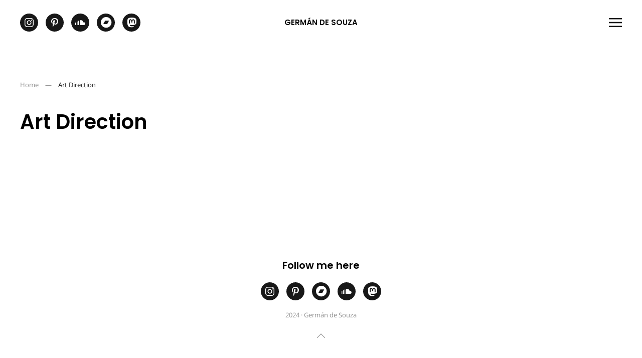

--- FILE ---
content_type: text/css
request_url: https://germandesouza.com/wp-content/themes/yootheme-child/css/custom.css?ver=4.5.28
body_size: 398
content:
/* custom styles */

@font-face {
    font-family: 'fa-brands';
    src: url('../fonts/fa-brands-400.woff2') format('woff2'),
        url('../fonts/fa-brands-400.ttf') format('ttf');
    font-weight: normal;
    font-style: normal;
    font-display: swap;
}
a[href*="bandcamp"] svg,
a[href*="mastodon"] svg {
  display:none;
}
a[href*="bandcamp"]:after,
a[href*="mastodon"]:after {
  font-family: 'fa-brands';
    border-radius: 50%;
    font-size: 22px;
    text-align: center;
    line-height: 35px;
    margin-left:1px;
}
a[href*="bandcamp"]:after {
  content:"\f2d5";
}
a[href*="mastodon"]:after {
  content:"\f4f6";
}

/* lightbox toolbar */
.uk-lightbox-toolbar {
  background: transparent;
}

/*  MEDIA Queries */


@media (max-width: 414px) {



} /* END - Max width: 414px */


--- FILE ---
content_type: application/javascript
request_url: https://germandesouza.com/wp-content/themes/yootheme-child/js/custom.js?ver=4.5.28
body_size: 163
content:
jQuery(document).ready(function() {
     //  console.log( "ready!" );
     setTimeout(
  function()
  {
    //do something special
    jQuery('.Animation').css('opacity',1);
  }, 3000);

});
